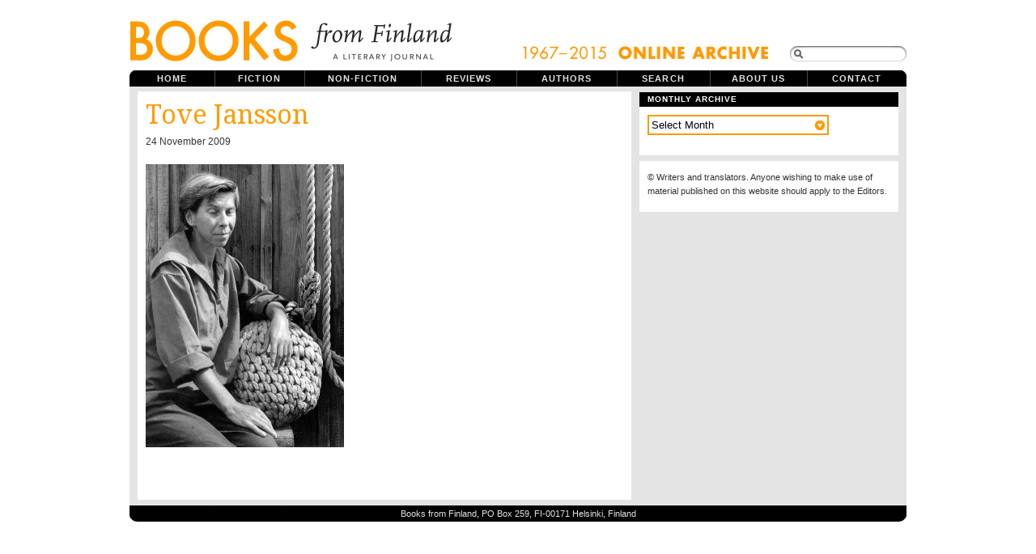

--- FILE ---
content_type: text/html; charset=UTF-8
request_url: https://www.booksfromfinland.fi/2009/11/janssons-temptations/jansson_tove_2/
body_size: 8035
content:
<!DOCTYPE html PUBLIC "-//W3C//DTD XHTML 1.0 Transitional//EN"
"http://www.w3.org/TR/xhtml1/DTD/xhtml1-transitional.dtd">

<html xmlns="http://www.w3.org/1999/xhtml" xml:lang="en" lang="en">

<head>
<meta name="verify-v1" content="r0PT7Gyb/B0iHsHSelHIsdtcW2sjM5dWCQjQP8elDtc=" />
<meta http-equiv="Content-Type" content="text/html; charset=UTF-8"  />
<title>Tove Jansson - Books from Finland</title>
<meta name="robots" content="follow, all" />
<meta name="description" content="Books from Finland is a journal of writing from and about Finland." />
<link href='https://fonts.googleapis.com/css?family=Droid+Serif|Reenie+Beanie' rel='stylesheet' type='text/css'>
<link rel="stylesheet" href="https://www.booksfromfinland.fi/wp-content/themes/booksfromfinland/style-uusi.css?v=2" type="text/css" media="screen" />
<link rel="stylesheet" href="https://www.booksfromfinland.fi/wp-content/themes/booksfromfinland/print.css" type="text/css" media="print" />
<script src="https://ajax.googleapis.com/ajax/libs/jquery/1.12.2/jquery.min.js"></script>
<script src="https://ajax.googleapis.com/ajax/libs/jqueryui/1.11.4/jquery-ui.min.js"></script>
<link rel="alternate" type="application/rss+xml" title="Books from Finland RSS Feed" href="https://www.booksfromfinland.fi/feed/" />
<link rel="pingback" href="https://www.booksfromfinland.fi/xmlrpc.php" />
<meta name='robots' content='max-image-preview:large' />
<link rel="alternate" type="application/rss+xml" title="Books from Finland &raquo; Tove Jansson Comments Feed" href="https://www.booksfromfinland.fi/2009/11/janssons-temptations/jansson_tove_2/feed/" />
<link rel="alternate" title="oEmbed (JSON)" type="application/json+oembed" href="https://www.booksfromfinland.fi/wp-json/oembed/1.0/embed?url=https%3A%2F%2Fwww.booksfromfinland.fi%2F2009%2F11%2Fjanssons-temptations%2Fjansson_tove_2%2F" />
<link rel="alternate" title="oEmbed (XML)" type="text/xml+oembed" href="https://www.booksfromfinland.fi/wp-json/oembed/1.0/embed?url=https%3A%2F%2Fwww.booksfromfinland.fi%2F2009%2F11%2Fjanssons-temptations%2Fjansson_tove_2%2F&#038;format=xml" />
<style id='wp-img-auto-sizes-contain-inline-css' type='text/css'>
img:is([sizes=auto i],[sizes^="auto," i]){contain-intrinsic-size:3000px 1500px}
/*# sourceURL=wp-img-auto-sizes-contain-inline-css */
</style>
<style id='wp-emoji-styles-inline-css' type='text/css'>

	img.wp-smiley, img.emoji {
		display: inline !important;
		border: none !important;
		box-shadow: none !important;
		height: 1em !important;
		width: 1em !important;
		margin: 0 0.07em !important;
		vertical-align: -0.1em !important;
		background: none !important;
		padding: 0 !important;
	}
/*# sourceURL=wp-emoji-styles-inline-css */
</style>
<style id='wp-block-library-inline-css' type='text/css'>
:root{--wp-block-synced-color:#7a00df;--wp-block-synced-color--rgb:122,0,223;--wp-bound-block-color:var(--wp-block-synced-color);--wp-editor-canvas-background:#ddd;--wp-admin-theme-color:#007cba;--wp-admin-theme-color--rgb:0,124,186;--wp-admin-theme-color-darker-10:#006ba1;--wp-admin-theme-color-darker-10--rgb:0,107,160.5;--wp-admin-theme-color-darker-20:#005a87;--wp-admin-theme-color-darker-20--rgb:0,90,135;--wp-admin-border-width-focus:2px}@media (min-resolution:192dpi){:root{--wp-admin-border-width-focus:1.5px}}.wp-element-button{cursor:pointer}:root .has-very-light-gray-background-color{background-color:#eee}:root .has-very-dark-gray-background-color{background-color:#313131}:root .has-very-light-gray-color{color:#eee}:root .has-very-dark-gray-color{color:#313131}:root .has-vivid-green-cyan-to-vivid-cyan-blue-gradient-background{background:linear-gradient(135deg,#00d084,#0693e3)}:root .has-purple-crush-gradient-background{background:linear-gradient(135deg,#34e2e4,#4721fb 50%,#ab1dfe)}:root .has-hazy-dawn-gradient-background{background:linear-gradient(135deg,#faaca8,#dad0ec)}:root .has-subdued-olive-gradient-background{background:linear-gradient(135deg,#fafae1,#67a671)}:root .has-atomic-cream-gradient-background{background:linear-gradient(135deg,#fdd79a,#004a59)}:root .has-nightshade-gradient-background{background:linear-gradient(135deg,#330968,#31cdcf)}:root .has-midnight-gradient-background{background:linear-gradient(135deg,#020381,#2874fc)}:root{--wp--preset--font-size--normal:16px;--wp--preset--font-size--huge:42px}.has-regular-font-size{font-size:1em}.has-larger-font-size{font-size:2.625em}.has-normal-font-size{font-size:var(--wp--preset--font-size--normal)}.has-huge-font-size{font-size:var(--wp--preset--font-size--huge)}.has-text-align-center{text-align:center}.has-text-align-left{text-align:left}.has-text-align-right{text-align:right}.has-fit-text{white-space:nowrap!important}#end-resizable-editor-section{display:none}.aligncenter{clear:both}.items-justified-left{justify-content:flex-start}.items-justified-center{justify-content:center}.items-justified-right{justify-content:flex-end}.items-justified-space-between{justify-content:space-between}.screen-reader-text{border:0;clip-path:inset(50%);height:1px;margin:-1px;overflow:hidden;padding:0;position:absolute;width:1px;word-wrap:normal!important}.screen-reader-text:focus{background-color:#ddd;clip-path:none;color:#444;display:block;font-size:1em;height:auto;left:5px;line-height:normal;padding:15px 23px 14px;text-decoration:none;top:5px;width:auto;z-index:100000}html :where(.has-border-color){border-style:solid}html :where([style*=border-top-color]){border-top-style:solid}html :where([style*=border-right-color]){border-right-style:solid}html :where([style*=border-bottom-color]){border-bottom-style:solid}html :where([style*=border-left-color]){border-left-style:solid}html :where([style*=border-width]){border-style:solid}html :where([style*=border-top-width]){border-top-style:solid}html :where([style*=border-right-width]){border-right-style:solid}html :where([style*=border-bottom-width]){border-bottom-style:solid}html :where([style*=border-left-width]){border-left-style:solid}html :where(img[class*=wp-image-]){height:auto;max-width:100%}:where(figure){margin:0 0 1em}html :where(.is-position-sticky){--wp-admin--admin-bar--position-offset:var(--wp-admin--admin-bar--height,0px)}@media screen and (max-width:600px){html :where(.is-position-sticky){--wp-admin--admin-bar--position-offset:0px}}

/*# sourceURL=wp-block-library-inline-css */
</style><style id='global-styles-inline-css' type='text/css'>
:root{--wp--preset--aspect-ratio--square: 1;--wp--preset--aspect-ratio--4-3: 4/3;--wp--preset--aspect-ratio--3-4: 3/4;--wp--preset--aspect-ratio--3-2: 3/2;--wp--preset--aspect-ratio--2-3: 2/3;--wp--preset--aspect-ratio--16-9: 16/9;--wp--preset--aspect-ratio--9-16: 9/16;--wp--preset--color--black: #000000;--wp--preset--color--cyan-bluish-gray: #abb8c3;--wp--preset--color--white: #ffffff;--wp--preset--color--pale-pink: #f78da7;--wp--preset--color--vivid-red: #cf2e2e;--wp--preset--color--luminous-vivid-orange: #ff6900;--wp--preset--color--luminous-vivid-amber: #fcb900;--wp--preset--color--light-green-cyan: #7bdcb5;--wp--preset--color--vivid-green-cyan: #00d084;--wp--preset--color--pale-cyan-blue: #8ed1fc;--wp--preset--color--vivid-cyan-blue: #0693e3;--wp--preset--color--vivid-purple: #9b51e0;--wp--preset--gradient--vivid-cyan-blue-to-vivid-purple: linear-gradient(135deg,rgb(6,147,227) 0%,rgb(155,81,224) 100%);--wp--preset--gradient--light-green-cyan-to-vivid-green-cyan: linear-gradient(135deg,rgb(122,220,180) 0%,rgb(0,208,130) 100%);--wp--preset--gradient--luminous-vivid-amber-to-luminous-vivid-orange: linear-gradient(135deg,rgb(252,185,0) 0%,rgb(255,105,0) 100%);--wp--preset--gradient--luminous-vivid-orange-to-vivid-red: linear-gradient(135deg,rgb(255,105,0) 0%,rgb(207,46,46) 100%);--wp--preset--gradient--very-light-gray-to-cyan-bluish-gray: linear-gradient(135deg,rgb(238,238,238) 0%,rgb(169,184,195) 100%);--wp--preset--gradient--cool-to-warm-spectrum: linear-gradient(135deg,rgb(74,234,220) 0%,rgb(151,120,209) 20%,rgb(207,42,186) 40%,rgb(238,44,130) 60%,rgb(251,105,98) 80%,rgb(254,248,76) 100%);--wp--preset--gradient--blush-light-purple: linear-gradient(135deg,rgb(255,206,236) 0%,rgb(152,150,240) 100%);--wp--preset--gradient--blush-bordeaux: linear-gradient(135deg,rgb(254,205,165) 0%,rgb(254,45,45) 50%,rgb(107,0,62) 100%);--wp--preset--gradient--luminous-dusk: linear-gradient(135deg,rgb(255,203,112) 0%,rgb(199,81,192) 50%,rgb(65,88,208) 100%);--wp--preset--gradient--pale-ocean: linear-gradient(135deg,rgb(255,245,203) 0%,rgb(182,227,212) 50%,rgb(51,167,181) 100%);--wp--preset--gradient--electric-grass: linear-gradient(135deg,rgb(202,248,128) 0%,rgb(113,206,126) 100%);--wp--preset--gradient--midnight: linear-gradient(135deg,rgb(2,3,129) 0%,rgb(40,116,252) 100%);--wp--preset--font-size--small: 13px;--wp--preset--font-size--medium: 20px;--wp--preset--font-size--large: 36px;--wp--preset--font-size--x-large: 42px;--wp--preset--spacing--20: 0.44rem;--wp--preset--spacing--30: 0.67rem;--wp--preset--spacing--40: 1rem;--wp--preset--spacing--50: 1.5rem;--wp--preset--spacing--60: 2.25rem;--wp--preset--spacing--70: 3.38rem;--wp--preset--spacing--80: 5.06rem;--wp--preset--shadow--natural: 6px 6px 9px rgba(0, 0, 0, 0.2);--wp--preset--shadow--deep: 12px 12px 50px rgba(0, 0, 0, 0.4);--wp--preset--shadow--sharp: 6px 6px 0px rgba(0, 0, 0, 0.2);--wp--preset--shadow--outlined: 6px 6px 0px -3px rgb(255, 255, 255), 6px 6px rgb(0, 0, 0);--wp--preset--shadow--crisp: 6px 6px 0px rgb(0, 0, 0);}:where(.is-layout-flex){gap: 0.5em;}:where(.is-layout-grid){gap: 0.5em;}body .is-layout-flex{display: flex;}.is-layout-flex{flex-wrap: wrap;align-items: center;}.is-layout-flex > :is(*, div){margin: 0;}body .is-layout-grid{display: grid;}.is-layout-grid > :is(*, div){margin: 0;}:where(.wp-block-columns.is-layout-flex){gap: 2em;}:where(.wp-block-columns.is-layout-grid){gap: 2em;}:where(.wp-block-post-template.is-layout-flex){gap: 1.25em;}:where(.wp-block-post-template.is-layout-grid){gap: 1.25em;}.has-black-color{color: var(--wp--preset--color--black) !important;}.has-cyan-bluish-gray-color{color: var(--wp--preset--color--cyan-bluish-gray) !important;}.has-white-color{color: var(--wp--preset--color--white) !important;}.has-pale-pink-color{color: var(--wp--preset--color--pale-pink) !important;}.has-vivid-red-color{color: var(--wp--preset--color--vivid-red) !important;}.has-luminous-vivid-orange-color{color: var(--wp--preset--color--luminous-vivid-orange) !important;}.has-luminous-vivid-amber-color{color: var(--wp--preset--color--luminous-vivid-amber) !important;}.has-light-green-cyan-color{color: var(--wp--preset--color--light-green-cyan) !important;}.has-vivid-green-cyan-color{color: var(--wp--preset--color--vivid-green-cyan) !important;}.has-pale-cyan-blue-color{color: var(--wp--preset--color--pale-cyan-blue) !important;}.has-vivid-cyan-blue-color{color: var(--wp--preset--color--vivid-cyan-blue) !important;}.has-vivid-purple-color{color: var(--wp--preset--color--vivid-purple) !important;}.has-black-background-color{background-color: var(--wp--preset--color--black) !important;}.has-cyan-bluish-gray-background-color{background-color: var(--wp--preset--color--cyan-bluish-gray) !important;}.has-white-background-color{background-color: var(--wp--preset--color--white) !important;}.has-pale-pink-background-color{background-color: var(--wp--preset--color--pale-pink) !important;}.has-vivid-red-background-color{background-color: var(--wp--preset--color--vivid-red) !important;}.has-luminous-vivid-orange-background-color{background-color: var(--wp--preset--color--luminous-vivid-orange) !important;}.has-luminous-vivid-amber-background-color{background-color: var(--wp--preset--color--luminous-vivid-amber) !important;}.has-light-green-cyan-background-color{background-color: var(--wp--preset--color--light-green-cyan) !important;}.has-vivid-green-cyan-background-color{background-color: var(--wp--preset--color--vivid-green-cyan) !important;}.has-pale-cyan-blue-background-color{background-color: var(--wp--preset--color--pale-cyan-blue) !important;}.has-vivid-cyan-blue-background-color{background-color: var(--wp--preset--color--vivid-cyan-blue) !important;}.has-vivid-purple-background-color{background-color: var(--wp--preset--color--vivid-purple) !important;}.has-black-border-color{border-color: var(--wp--preset--color--black) !important;}.has-cyan-bluish-gray-border-color{border-color: var(--wp--preset--color--cyan-bluish-gray) !important;}.has-white-border-color{border-color: var(--wp--preset--color--white) !important;}.has-pale-pink-border-color{border-color: var(--wp--preset--color--pale-pink) !important;}.has-vivid-red-border-color{border-color: var(--wp--preset--color--vivid-red) !important;}.has-luminous-vivid-orange-border-color{border-color: var(--wp--preset--color--luminous-vivid-orange) !important;}.has-luminous-vivid-amber-border-color{border-color: var(--wp--preset--color--luminous-vivid-amber) !important;}.has-light-green-cyan-border-color{border-color: var(--wp--preset--color--light-green-cyan) !important;}.has-vivid-green-cyan-border-color{border-color: var(--wp--preset--color--vivid-green-cyan) !important;}.has-pale-cyan-blue-border-color{border-color: var(--wp--preset--color--pale-cyan-blue) !important;}.has-vivid-cyan-blue-border-color{border-color: var(--wp--preset--color--vivid-cyan-blue) !important;}.has-vivid-purple-border-color{border-color: var(--wp--preset--color--vivid-purple) !important;}.has-vivid-cyan-blue-to-vivid-purple-gradient-background{background: var(--wp--preset--gradient--vivid-cyan-blue-to-vivid-purple) !important;}.has-light-green-cyan-to-vivid-green-cyan-gradient-background{background: var(--wp--preset--gradient--light-green-cyan-to-vivid-green-cyan) !important;}.has-luminous-vivid-amber-to-luminous-vivid-orange-gradient-background{background: var(--wp--preset--gradient--luminous-vivid-amber-to-luminous-vivid-orange) !important;}.has-luminous-vivid-orange-to-vivid-red-gradient-background{background: var(--wp--preset--gradient--luminous-vivid-orange-to-vivid-red) !important;}.has-very-light-gray-to-cyan-bluish-gray-gradient-background{background: var(--wp--preset--gradient--very-light-gray-to-cyan-bluish-gray) !important;}.has-cool-to-warm-spectrum-gradient-background{background: var(--wp--preset--gradient--cool-to-warm-spectrum) !important;}.has-blush-light-purple-gradient-background{background: var(--wp--preset--gradient--blush-light-purple) !important;}.has-blush-bordeaux-gradient-background{background: var(--wp--preset--gradient--blush-bordeaux) !important;}.has-luminous-dusk-gradient-background{background: var(--wp--preset--gradient--luminous-dusk) !important;}.has-pale-ocean-gradient-background{background: var(--wp--preset--gradient--pale-ocean) !important;}.has-electric-grass-gradient-background{background: var(--wp--preset--gradient--electric-grass) !important;}.has-midnight-gradient-background{background: var(--wp--preset--gradient--midnight) !important;}.has-small-font-size{font-size: var(--wp--preset--font-size--small) !important;}.has-medium-font-size{font-size: var(--wp--preset--font-size--medium) !important;}.has-large-font-size{font-size: var(--wp--preset--font-size--large) !important;}.has-x-large-font-size{font-size: var(--wp--preset--font-size--x-large) !important;}
/*# sourceURL=global-styles-inline-css */
</style>

<style id='classic-theme-styles-inline-css' type='text/css'>
/*! This file is auto-generated */
.wp-block-button__link{color:#fff;background-color:#32373c;border-radius:9999px;box-shadow:none;text-decoration:none;padding:calc(.667em + 2px) calc(1.333em + 2px);font-size:1.125em}.wp-block-file__button{background:#32373c;color:#fff;text-decoration:none}
/*# sourceURL=/wp-includes/css/classic-themes.min.css */
</style>
<link rel='stylesheet' id='searchandfilter-css' href='https://www.booksfromfinland.fi/wp-content/plugins/search-filter/style.css?ver=1' type='text/css' media='all' />
<link rel="https://api.w.org/" href="https://www.booksfromfinland.fi/wp-json/" /><link rel="alternate" title="JSON" type="application/json" href="https://www.booksfromfinland.fi/wp-json/wp/v2/media/2582" /><link rel="EditURI" type="application/rsd+xml" title="RSD" href="https://www.booksfromfinland.fi/xmlrpc.php?rsd" />
<meta name="generator" content="WordPress 6.9" />
<link rel="canonical" href="https://www.booksfromfinland.fi/2009/11/janssons-temptations/jansson_tove_2/" />
<link rel='shortlink' href='https://www.booksfromfinland.fi/?p=2582' />

<link rel="shortcut icon" href="https://www.booksfromfinland.fi/wp-content/themes/booksfromfinland/favicon.ico" />


<script type="text/javascript"><!--//--><![CDATA[//><!--
sfHover = function() {
	if (!document.getElementsByTagName) return false;
	var sfEls = document.getElementById("nav").getElementsByTagName("li");

	for (var i=0; i<sfEls.length; i++) {
		sfEls[i].onmouseover=function() {
			this.className+=" sfhover";
		}
		sfEls[i].onmouseout=function() {
			this.className=this.className.replace(new RegExp(" sfhover\\b"), "");
		}
	}

}
if (window.attachEvent) window.attachEvent("onload", sfHover);
//--><!]]></script>


<!--[if IE]>
<link href="https://www.booksfromfinland.fi/wp-content/themes/booksfromfinland/ie8.css" rel="stylesheet" type="text/css" />
<![endif]-->

<!--[if lt IE 8]>
<link href="https://www.booksfromfinland.fi/wp-content/themes/booksfromfinland/ie.css" rel="stylesheet" type="text/css" />
<![endif]-->

<!--[if lt IE 7]>
<link href="https://www.booksfromfinland.fi/wp-content/themes/booksfromfinland/ie6.css" rel="stylesheet" type="text/css" />
<script src="http://ie7-js.googlecode.com/svn/version/2.0(beta3)/IE7.js" type="text/javascript"></script>
<![endif]-->

<!-- Matomo -->
<script>
  var _paq = window._paq = window._paq || [];
  /* tracker methods like "setCustomDimension" should be called before "trackPageView" */
  _paq.push(["setCookieDomain", "*.www.booksfromfinland.fi"]);
  _paq.push(["setDomains", ["*.www.booksfromfinland.fi"]]);
  _paq.push(['trackPageView']);
  _paq.push(['enableLinkTracking']);
  (function() {
    var u="https://sks.matomo.cloud/";
    _paq.push(['setTrackerUrl', u+'matomo.php']);
    _paq.push(['setSiteId', '19']);
    var d=document, g=d.createElement('script'), s=d.getElementsByTagName('script')[0];
    g.async=true; g.src='//cdn.matomo.cloud/sks.matomo.cloud/matomo.js'; s.parentNode.insertBefore(g,s);
  })();
</script>
<!-- End Matomo Code -->

</head>

<body>
<div id="wrapper">

<div id="header">

<div id="logo">
<a href="https://www.booksfromfinland.fi"><img src="https://www.booksfromfinland.fi/wp-content/themes/booksfromfinland/images/books-logo-2016.png" width="399" height="82" alt="Books from Finland ." /></a>
<h1> Books from Finland - A literary journal of writing from and about Finland.</h1> 
</div>



<div id="topright">
<img src="https://www.booksfromfinland.fi/wp-content/themes/booksfromfinland/images/online_archive2.png" alt="online_archive" width="308" height="22" />
<form method="get" id="searchform" action="https://www.booksfromfinland.fi/">
<span class="sbox_r" id="srch_clear"></span>
<span class="sbox"><input type="text" value="" name="s" id="searchbox" onfocus="this.value=''"/></span>
<span class="sbox_l"></span>
<!--<input type="submit" value="Search" class="topsearch" /> --></form>


</div>

</div> <!-- Closes header -->



<div id="catnav">
<ul id="nav">
  <li><a class="first" href="https://www.booksfromfinland.fi">Home</a></li>
  <li><a class="fiction" href="/categories/fiction/">Fiction</a>
  	<ul>
		<li><a class="fiction" href="/categories/fiction/children/">Children's books</a></li>
        <li><a class="fiction" href="/categories/fiction/comics/">Comics</a></li>
        <li><a class="fiction" href="/categories/fiction/drama/">Drama</a></li>
	<li><a class="fiction" href="/categories/fiction/poetry/">Poetry</a></li>
	<li><a class="fiction" href="/categories/fiction/prose/">Prose</a></li>
  	</ul></li>
  <li><a class="non-fiction" href="/categories/non-fiction/">Non-fiction</a>
  	<ul> 
    <li><a class="non-fiction" href="/categories//non-fiction/articles/">Articles</a></li>
	 <li><a class="non-fiction" href="/categories//non-fiction/columns/">Columns</a></li>
    <li><a class="non-fiction" href="/categories//non-fiction/essays/">Essays</a></li>
    <li><a class="non-fiction" href="/categories//non-fiction/extracts/">Extracts</a></li>
  	</ul></li>
  <li><a class="reviews" href="/categories/reviews/">Reviews</a></li>
  <li><a class="authors" href="/categories/authors/">Authors</a></li>
  <li><a class="archive" href="/advanced-search/">Search</a></li>
  <li><a class="aboutus" href="/about/">About us</a></li>
  <li><a class="contactus" href="/contact/">Contact</a></li>
  

</ul>
</div> <!-- Closes catnav -->

<div class="cleared"></div>

<div id="main">

<div id="contentwrapper">


<div class="topPost">
  <h2 class="topTitle"><a href="https://www.booksfromfinland.fi/2009/11/janssons-temptations/" rev="attachment">Tove Jansson</a></h2>
  <p class="topMeta">24 November 2009</p>
  
  <div class="topContent">
  
  <p class="attachment"><a href="https://www.booksfromfinland.fi/wp-content/uploads/2009/11/jansson_tove_2.jpg"><img width="245" height="350" src="https://www.booksfromfinland.fi/wp-content/uploads/2009/11/jansson_tove_2-245x350.jpg" class="attachment-medium size-medium" alt="" decoding="async" fetchpriority="high" srcset="https://www.booksfromfinland.fi/wp-content/uploads/2009/11/jansson_tove_2-245x350.jpg 245w, https://www.booksfromfinland.fi/wp-content/uploads/2009/11/jansson_tove_2-130x185.jpg 130w, https://www.booksfromfinland.fi/wp-content/uploads/2009/11/jansson_tove_2-399x570.jpg 399w, https://www.booksfromfinland.fi/wp-content/uploads/2009/11/jansson_tove_2.jpg 1451w" sizes="(max-width: 245px) 100vw, 245px" /></a></p>
				<div class="caption"></div>
  </div>
<div class="cleared"></div>
</div><!-- Closes topPost -->



<div id="nextprevious">
<div class="alignleft"></div>
<div class="alignright"></div>
<div class="cleared"></div>
</div>
</div> <!-- Closes contentwrapper-->



<div id="sidebars">

<div id="sidebar_full">
<ul>



 <li>
  <div class="sidebarbox">
  <h2>Monthly archive</h2>
<select name="archive-dropdown" onchange="document.location.href=this.options[this.selectedIndex].value;">
  <option value="">Select Month</option> 
  	<option value='https://www.booksfromfinland.fi/2015/06/'> June 2015 </option>
	<option value='https://www.booksfromfinland.fi/2015/05/'> May 2015 </option>
	<option value='https://www.booksfromfinland.fi/2015/04/'> April 2015 </option>
	<option value='https://www.booksfromfinland.fi/2015/03/'> March 2015 </option>
	<option value='https://www.booksfromfinland.fi/2015/02/'> February 2015 </option>
	<option value='https://www.booksfromfinland.fi/2015/01/'> January 2015 </option>
	<option value='https://www.booksfromfinland.fi/2014/12/'> December 2014 </option>
	<option value='https://www.booksfromfinland.fi/2014/11/'> November 2014 </option>
	<option value='https://www.booksfromfinland.fi/2014/10/'> October 2014 </option>
	<option value='https://www.booksfromfinland.fi/2014/09/'> September 2014 </option>
	<option value='https://www.booksfromfinland.fi/2014/08/'> August 2014 </option>
	<option value='https://www.booksfromfinland.fi/2014/06/'> June 2014 </option>
	<option value='https://www.booksfromfinland.fi/2014/05/'> May 2014 </option>
	<option value='https://www.booksfromfinland.fi/2014/04/'> April 2014 </option>
	<option value='https://www.booksfromfinland.fi/2014/03/'> March 2014 </option>
	<option value='https://www.booksfromfinland.fi/2014/02/'> February 2014 </option>
	<option value='https://www.booksfromfinland.fi/2014/01/'> January 2014 </option>
	<option value='https://www.booksfromfinland.fi/2013/12/'> December 2013 </option>
	<option value='https://www.booksfromfinland.fi/2013/11/'> November 2013 </option>
	<option value='https://www.booksfromfinland.fi/2013/10/'> October 2013 </option>
	<option value='https://www.booksfromfinland.fi/2013/09/'> September 2013 </option>
	<option value='https://www.booksfromfinland.fi/2013/08/'> August 2013 </option>
	<option value='https://www.booksfromfinland.fi/2013/07/'> July 2013 </option>
	<option value='https://www.booksfromfinland.fi/2013/06/'> June 2013 </option>
	<option value='https://www.booksfromfinland.fi/2013/05/'> May 2013 </option>
	<option value='https://www.booksfromfinland.fi/2013/04/'> April 2013 </option>
	<option value='https://www.booksfromfinland.fi/2013/03/'> March 2013 </option>
	<option value='https://www.booksfromfinland.fi/2013/02/'> February 2013 </option>
	<option value='https://www.booksfromfinland.fi/2013/01/'> January 2013 </option>
	<option value='https://www.booksfromfinland.fi/2012/12/'> December 2012 </option>
	<option value='https://www.booksfromfinland.fi/2012/11/'> November 2012 </option>
	<option value='https://www.booksfromfinland.fi/2012/10/'> October 2012 </option>
	<option value='https://www.booksfromfinland.fi/2012/09/'> September 2012 </option>
	<option value='https://www.booksfromfinland.fi/2012/08/'> August 2012 </option>
	<option value='https://www.booksfromfinland.fi/2012/06/'> June 2012 </option>
	<option value='https://www.booksfromfinland.fi/2012/05/'> May 2012 </option>
	<option value='https://www.booksfromfinland.fi/2012/04/'> April 2012 </option>
	<option value='https://www.booksfromfinland.fi/2012/03/'> March 2012 </option>
	<option value='https://www.booksfromfinland.fi/2012/02/'> February 2012 </option>
	<option value='https://www.booksfromfinland.fi/2012/01/'> January 2012 </option>
	<option value='https://www.booksfromfinland.fi/2011/12/'> December 2011 </option>
	<option value='https://www.booksfromfinland.fi/2011/11/'> November 2011 </option>
	<option value='https://www.booksfromfinland.fi/2011/10/'> October 2011 </option>
	<option value='https://www.booksfromfinland.fi/2011/09/'> September 2011 </option>
	<option value='https://www.booksfromfinland.fi/2011/08/'> August 2011 </option>
	<option value='https://www.booksfromfinland.fi/2011/07/'> July 2011 </option>
	<option value='https://www.booksfromfinland.fi/2011/06/'> June 2011 </option>
	<option value='https://www.booksfromfinland.fi/2011/05/'> May 2011 </option>
	<option value='https://www.booksfromfinland.fi/2011/04/'> April 2011 </option>
	<option value='https://www.booksfromfinland.fi/2011/03/'> March 2011 </option>
	<option value='https://www.booksfromfinland.fi/2011/02/'> February 2011 </option>
	<option value='https://www.booksfromfinland.fi/2011/01/'> January 2011 </option>
	<option value='https://www.booksfromfinland.fi/2010/12/'> December 2010 </option>
	<option value='https://www.booksfromfinland.fi/2010/11/'> November 2010 </option>
	<option value='https://www.booksfromfinland.fi/2010/10/'> October 2010 </option>
	<option value='https://www.booksfromfinland.fi/2010/09/'> September 2010 </option>
	<option value='https://www.booksfromfinland.fi/2010/08/'> August 2010 </option>
	<option value='https://www.booksfromfinland.fi/2010/07/'> July 2010 </option>
	<option value='https://www.booksfromfinland.fi/2010/06/'> June 2010 </option>
	<option value='https://www.booksfromfinland.fi/2010/05/'> May 2010 </option>
	<option value='https://www.booksfromfinland.fi/2010/04/'> April 2010 </option>
	<option value='https://www.booksfromfinland.fi/2010/03/'> March 2010 </option>
	<option value='https://www.booksfromfinland.fi/2010/02/'> February 2010 </option>
	<option value='https://www.booksfromfinland.fi/2010/01/'> January 2010 </option>
	<option value='https://www.booksfromfinland.fi/2009/12/'> December 2009 </option>
	<option value='https://www.booksfromfinland.fi/2009/11/'> November 2009 </option>
	<option value='https://www.booksfromfinland.fi/2009/10/'> October 2009 </option>
	<option value='https://www.booksfromfinland.fi/2009/09/'> September 2009 </option>
	<option value='https://www.booksfromfinland.fi/2009/08/'> August 2009 </option>
	<option value='https://www.booksfromfinland.fi/2009/07/'> July 2009 </option>
	<option value='https://www.booksfromfinland.fi/2009/06/'> June 2009 </option>
	<option value='https://www.booksfromfinland.fi/2009/05/'> May 2009 </option>
	<option value='https://www.booksfromfinland.fi/2009/04/'> April 2009 </option>
	<option value='https://www.booksfromfinland.fi/2009/03/'> March 2009 </option>
	<option value='https://www.booksfromfinland.fi/2009/02/'> February 2009 </option>
	<option value='https://www.booksfromfinland.fi/2008/12/'> December 2008 </option>
	<option value='https://www.booksfromfinland.fi/2008/11/'> November 2008 </option>
	<option value='https://www.booksfromfinland.fi/2008/09/'> September 2008 </option>
	<option value='https://www.booksfromfinland.fi/2008/06/'> June 2008 </option>
	<option value='https://www.booksfromfinland.fi/2008/03/'> March 2008 </option>
	<option value='https://www.booksfromfinland.fi/2007/12/'> December 2007 </option>
	<option value='https://www.booksfromfinland.fi/2007/09/'> September 2007 </option>
	<option value='https://www.booksfromfinland.fi/2007/06/'> June 2007 </option>
	<option value='https://www.booksfromfinland.fi/2007/03/'> March 2007 </option>
	<option value='https://www.booksfromfinland.fi/2006/12/'> December 2006 </option>
	<option value='https://www.booksfromfinland.fi/2006/09/'> September 2006 </option>
	<option value='https://www.booksfromfinland.fi/2006/06/'> June 2006 </option>
	<option value='https://www.booksfromfinland.fi/2006/03/'> March 2006 </option>
	<option value='https://www.booksfromfinland.fi/2005/12/'> December 2005 </option>
	<option value='https://www.booksfromfinland.fi/2005/09/'> September 2005 </option>
	<option value='https://www.booksfromfinland.fi/2005/06/'> June 2005 </option>
	<option value='https://www.booksfromfinland.fi/2005/03/'> March 2005 </option>
	<option value='https://www.booksfromfinland.fi/2004/12/'> December 2004 </option>
	<option value='https://www.booksfromfinland.fi/2004/09/'> September 2004 </option>
	<option value='https://www.booksfromfinland.fi/2004/06/'> June 2004 </option>
	<option value='https://www.booksfromfinland.fi/2004/03/'> March 2004 </option>
	<option value='https://www.booksfromfinland.fi/2003/12/'> December 2003 </option>
	<option value='https://www.booksfromfinland.fi/2003/09/'> September 2003 </option>
	<option value='https://www.booksfromfinland.fi/2003/06/'> June 2003 </option>
	<option value='https://www.booksfromfinland.fi/2003/03/'> March 2003 </option>
	<option value='https://www.booksfromfinland.fi/2002/12/'> December 2002 </option>
	<option value='https://www.booksfromfinland.fi/2002/09/'> September 2002 </option>
	<option value='https://www.booksfromfinland.fi/2002/06/'> June 2002 </option>
	<option value='https://www.booksfromfinland.fi/2002/03/'> March 2002 </option>
	<option value='https://www.booksfromfinland.fi/2001/12/'> December 2001 </option>
	<option value='https://www.booksfromfinland.fi/2001/09/'> September 2001 </option>
	<option value='https://www.booksfromfinland.fi/2001/06/'> June 2001 </option>
	<option value='https://www.booksfromfinland.fi/2001/03/'> March 2001 </option>
	<option value='https://www.booksfromfinland.fi/2000/12/'> December 2000 </option>
	<option value='https://www.booksfromfinland.fi/2000/09/'> September 2000 </option>
	<option value='https://www.booksfromfinland.fi/2000/06/'> June 2000 </option>
	<option value='https://www.booksfromfinland.fi/2000/03/'> March 2000 </option>
	<option value='https://www.booksfromfinland.fi/1999/12/'> December 1999 </option>
	<option value='https://www.booksfromfinland.fi/1999/09/'> September 1999 </option>
	<option value='https://www.booksfromfinland.fi/1999/06/'> June 1999 </option>
	<option value='https://www.booksfromfinland.fi/1999/03/'> March 1999 </option>
	<option value='https://www.booksfromfinland.fi/1998/12/'> December 1998 </option>
	<option value='https://www.booksfromfinland.fi/1998/09/'> September 1998 </option>
	<option value='https://www.booksfromfinland.fi/1998/06/'> June 1998 </option>
	<option value='https://www.booksfromfinland.fi/1998/03/'> March 1998 </option>
	<option value='https://www.booksfromfinland.fi/1997/12/'> December 1997 </option>
	<option value='https://www.booksfromfinland.fi/1997/09/'> September 1997 </option>
	<option value='https://www.booksfromfinland.fi/1997/06/'> June 1997 </option>
	<option value='https://www.booksfromfinland.fi/1997/03/'> March 1997 </option>
	<option value='https://www.booksfromfinland.fi/1996/12/'> December 1996 </option>
	<option value='https://www.booksfromfinland.fi/1996/09/'> September 1996 </option>
	<option value='https://www.booksfromfinland.fi/1996/06/'> June 1996 </option>
	<option value='https://www.booksfromfinland.fi/1996/03/'> March 1996 </option>
	<option value='https://www.booksfromfinland.fi/1995/12/'> December 1995 </option>
	<option value='https://www.booksfromfinland.fi/1995/09/'> September 1995 </option>
	<option value='https://www.booksfromfinland.fi/1995/06/'> June 1995 </option>
	<option value='https://www.booksfromfinland.fi/1995/03/'> March 1995 </option>
	<option value='https://www.booksfromfinland.fi/1994/12/'> December 1994 </option>
	<option value='https://www.booksfromfinland.fi/1994/09/'> September 1994 </option>
	<option value='https://www.booksfromfinland.fi/1994/06/'> June 1994 </option>
	<option value='https://www.booksfromfinland.fi/1994/03/'> March 1994 </option>
	<option value='https://www.booksfromfinland.fi/1993/12/'> December 1993 </option>
	<option value='https://www.booksfromfinland.fi/1993/09/'> September 1993 </option>
	<option value='https://www.booksfromfinland.fi/1993/06/'> June 1993 </option>
	<option value='https://www.booksfromfinland.fi/1993/03/'> March 1993 </option>
	<option value='https://www.booksfromfinland.fi/1992/12/'> December 1992 </option>
	<option value='https://www.booksfromfinland.fi/1992/09/'> September 1992 </option>
	<option value='https://www.booksfromfinland.fi/1992/06/'> June 1992 </option>
	<option value='https://www.booksfromfinland.fi/1992/03/'> March 1992 </option>
	<option value='https://www.booksfromfinland.fi/1991/12/'> December 1991 </option>
	<option value='https://www.booksfromfinland.fi/1991/09/'> September 1991 </option>
	<option value='https://www.booksfromfinland.fi/1991/06/'> June 1991 </option>
	<option value='https://www.booksfromfinland.fi/1991/03/'> March 1991 </option>
	<option value='https://www.booksfromfinland.fi/1990/12/'> December 1990 </option>
	<option value='https://www.booksfromfinland.fi/1990/09/'> September 1990 </option>
	<option value='https://www.booksfromfinland.fi/1990/06/'> June 1990 </option>
	<option value='https://www.booksfromfinland.fi/1990/03/'> March 1990 </option>
	<option value='https://www.booksfromfinland.fi/1989/12/'> December 1989 </option>
	<option value='https://www.booksfromfinland.fi/1989/09/'> September 1989 </option>
	<option value='https://www.booksfromfinland.fi/1989/06/'> June 1989 </option>
	<option value='https://www.booksfromfinland.fi/1989/03/'> March 1989 </option>
	<option value='https://www.booksfromfinland.fi/1988/12/'> December 1988 </option>
	<option value='https://www.booksfromfinland.fi/1988/09/'> September 1988 </option>
	<option value='https://www.booksfromfinland.fi/1988/06/'> June 1988 </option>
	<option value='https://www.booksfromfinland.fi/1987/12/'> December 1987 </option>
	<option value='https://www.booksfromfinland.fi/1987/09/'> September 1987 </option>
	<option value='https://www.booksfromfinland.fi/1987/06/'> June 1987 </option>
	<option value='https://www.booksfromfinland.fi/1987/03/'> March 1987 </option>
	<option value='https://www.booksfromfinland.fi/1986/12/'> December 1986 </option>
	<option value='https://www.booksfromfinland.fi/1986/09/'> September 1986 </option>
	<option value='https://www.booksfromfinland.fi/1986/06/'> June 1986 </option>
	<option value='https://www.booksfromfinland.fi/1986/03/'> March 1986 </option>
	<option value='https://www.booksfromfinland.fi/1985/12/'> December 1985 </option>
	<option value='https://www.booksfromfinland.fi/1985/09/'> September 1985 </option>
	<option value='https://www.booksfromfinland.fi/1985/06/'> June 1985 </option>
	<option value='https://www.booksfromfinland.fi/1984/12/'> December 1984 </option>
	<option value='https://www.booksfromfinland.fi/1984/09/'> September 1984 </option>
	<option value='https://www.booksfromfinland.fi/1984/06/'> June 1984 </option>
	<option value='https://www.booksfromfinland.fi/1984/03/'> March 1984 </option>
	<option value='https://www.booksfromfinland.fi/1983/12/'> December 1983 </option>
	<option value='https://www.booksfromfinland.fi/1983/06/'> June 1983 </option>
	<option value='https://www.booksfromfinland.fi/1983/03/'> March 1983 </option>
	<option value='https://www.booksfromfinland.fi/1982/12/'> December 1982 </option>
	<option value='https://www.booksfromfinland.fi/1982/09/'> September 1982 </option>
	<option value='https://www.booksfromfinland.fi/1982/06/'> June 1982 </option>
	<option value='https://www.booksfromfinland.fi/1982/03/'> March 1982 </option>
	<option value='https://www.booksfromfinland.fi/1981/09/'> September 1981 </option>
	<option value='https://www.booksfromfinland.fi/1981/06/'> June 1981 </option>
	<option value='https://www.booksfromfinland.fi/1981/03/'> March 1981 </option>
	<option value='https://www.booksfromfinland.fi/1980/12/'> December 1980 </option>
	<option value='https://www.booksfromfinland.fi/1980/06/'> June 1980 </option>
	<option value='https://www.booksfromfinland.fi/1980/03/'> March 1980 </option>
	<option value='https://www.booksfromfinland.fi/1979/09/'> September 1979 </option>
	<option value='https://www.booksfromfinland.fi/1979/06/'> June 1979 </option>
	<option value='https://www.booksfromfinland.fi/1979/03/'> March 1979 </option>
	<option value='https://www.booksfromfinland.fi/1978/12/'> December 1978 </option>
	<option value='https://www.booksfromfinland.fi/1978/09/'> September 1978 </option>
	<option value='https://www.booksfromfinland.fi/1978/06/'> June 1978 </option>
	<option value='https://www.booksfromfinland.fi/1978/03/'> March 1978 </option>
	<option value='https://www.booksfromfinland.fi/1977/12/'> December 1977 </option>
	<option value='https://www.booksfromfinland.fi/1977/09/'> September 1977 </option>
	<option value='https://www.booksfromfinland.fi/1977/03/'> March 1977 </option>
	<option value='https://www.booksfromfinland.fi/1976/09/'> September 1976 </option>
	<option value='https://www.booksfromfinland.fi/1976/03/'> March 1976 </option>
</select>
</div>
</li>

 

 <li id="text-344308511" class="sidebaritem"><div class="sidebarbox">			<div class="textwidget"><p class="copyright">&copy; Writers and translators. Anyone wishing to make use of material published on this website should apply to the Editors.</p></div>
		</div></li>

</ul>
</div><!-- Closes Sidebar_full -->



<div class="cleared"></div>
</div> <!-- Closes Sidebars -->
<div class="cleared"></div>

</div><!-- Closes Main -->



<div id="footer">

<p>Books from Finland, PO Box 259, FI-00171 Helsinki, Finland<div class="cleared"></div>
</div><!-- Closes footer -->

</div><!-- Closes wrapper -->


<script type="speculationrules">
{"prefetch":[{"source":"document","where":{"and":[{"href_matches":"/*"},{"not":{"href_matches":["/wp-*.php","/wp-admin/*","/wp-content/uploads/*","/wp-content/*","/wp-content/plugins/*","/wp-content/themes/booksfromfinland/*","/*\\?(.+)"]}},{"not":{"selector_matches":"a[rel~=\"nofollow\"]"}},{"not":{"selector_matches":".no-prefetch, .no-prefetch a"}}]},"eagerness":"conservative"}]}
</script>
<script id="wp-emoji-settings" type="application/json">
{"baseUrl":"https://s.w.org/images/core/emoji/17.0.2/72x72/","ext":".png","svgUrl":"https://s.w.org/images/core/emoji/17.0.2/svg/","svgExt":".svg","source":{"concatemoji":"https://www.booksfromfinland.fi/wp-includes/js/wp-emoji-release.min.js?ver=6.9"}}
</script>
<script type="module">
/* <![CDATA[ */
/*! This file is auto-generated */
const a=JSON.parse(document.getElementById("wp-emoji-settings").textContent),o=(window._wpemojiSettings=a,"wpEmojiSettingsSupports"),s=["flag","emoji"];function i(e){try{var t={supportTests:e,timestamp:(new Date).valueOf()};sessionStorage.setItem(o,JSON.stringify(t))}catch(e){}}function c(e,t,n){e.clearRect(0,0,e.canvas.width,e.canvas.height),e.fillText(t,0,0);t=new Uint32Array(e.getImageData(0,0,e.canvas.width,e.canvas.height).data);e.clearRect(0,0,e.canvas.width,e.canvas.height),e.fillText(n,0,0);const a=new Uint32Array(e.getImageData(0,0,e.canvas.width,e.canvas.height).data);return t.every((e,t)=>e===a[t])}function p(e,t){e.clearRect(0,0,e.canvas.width,e.canvas.height),e.fillText(t,0,0);var n=e.getImageData(16,16,1,1);for(let e=0;e<n.data.length;e++)if(0!==n.data[e])return!1;return!0}function u(e,t,n,a){switch(t){case"flag":return n(e,"\ud83c\udff3\ufe0f\u200d\u26a7\ufe0f","\ud83c\udff3\ufe0f\u200b\u26a7\ufe0f")?!1:!n(e,"\ud83c\udde8\ud83c\uddf6","\ud83c\udde8\u200b\ud83c\uddf6")&&!n(e,"\ud83c\udff4\udb40\udc67\udb40\udc62\udb40\udc65\udb40\udc6e\udb40\udc67\udb40\udc7f","\ud83c\udff4\u200b\udb40\udc67\u200b\udb40\udc62\u200b\udb40\udc65\u200b\udb40\udc6e\u200b\udb40\udc67\u200b\udb40\udc7f");case"emoji":return!a(e,"\ud83e\u1fac8")}return!1}function f(e,t,n,a){let r;const o=(r="undefined"!=typeof WorkerGlobalScope&&self instanceof WorkerGlobalScope?new OffscreenCanvas(300,150):document.createElement("canvas")).getContext("2d",{willReadFrequently:!0}),s=(o.textBaseline="top",o.font="600 32px Arial",{});return e.forEach(e=>{s[e]=t(o,e,n,a)}),s}function r(e){var t=document.createElement("script");t.src=e,t.defer=!0,document.head.appendChild(t)}a.supports={everything:!0,everythingExceptFlag:!0},new Promise(t=>{let n=function(){try{var e=JSON.parse(sessionStorage.getItem(o));if("object"==typeof e&&"number"==typeof e.timestamp&&(new Date).valueOf()<e.timestamp+604800&&"object"==typeof e.supportTests)return e.supportTests}catch(e){}return null}();if(!n){if("undefined"!=typeof Worker&&"undefined"!=typeof OffscreenCanvas&&"undefined"!=typeof URL&&URL.createObjectURL&&"undefined"!=typeof Blob)try{var e="postMessage("+f.toString()+"("+[JSON.stringify(s),u.toString(),c.toString(),p.toString()].join(",")+"));",a=new Blob([e],{type:"text/javascript"});const r=new Worker(URL.createObjectURL(a),{name:"wpTestEmojiSupports"});return void(r.onmessage=e=>{i(n=e.data),r.terminate(),t(n)})}catch(e){}i(n=f(s,u,c,p))}t(n)}).then(e=>{for(const n in e)a.supports[n]=e[n],a.supports.everything=a.supports.everything&&a.supports[n],"flag"!==n&&(a.supports.everythingExceptFlag=a.supports.everythingExceptFlag&&a.supports[n]);var t;a.supports.everythingExceptFlag=a.supports.everythingExceptFlag&&!a.supports.flag,a.supports.everything||((t=a.source||{}).concatemoji?r(t.concatemoji):t.wpemoji&&t.twemoji&&(r(t.twemoji),r(t.wpemoji)))});
//# sourceURL=https://www.booksfromfinland.fi/wp-includes/js/wp-emoji-loader.min.js
/* ]]> */
</script>
</body>
</html>